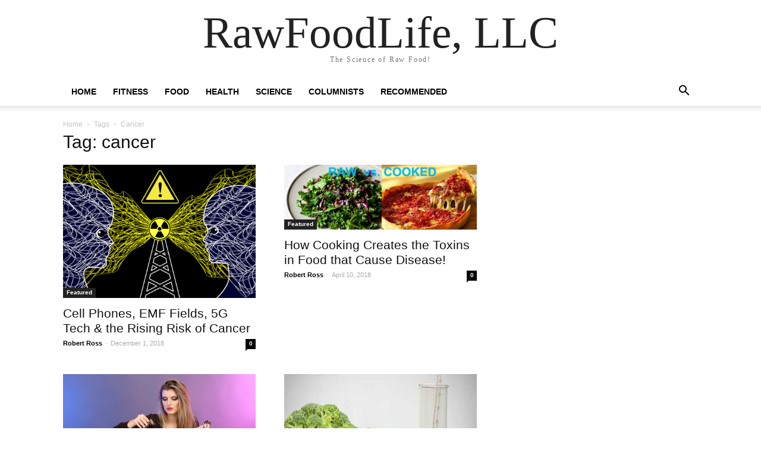

--- FILE ---
content_type: text/html; charset=UTF-8
request_url: https://rawfoodlife.com/tag/cancer/
body_size: 8546
content:
<!doctype html >
<html lang="en-US"<head>
    <meta charset="UTF-8" />
    <meta name="viewport" content="width=device-width, initial-scale=1.0">
    <link rel="pingback" href="https://rawfoodlife.com/xmlrpc.php" />
    <title>Cell Phones, Electromagnetic Fields (EMF) & the Risk of Cancer</title>
<meta name='robots' content='max-image-preview:large' />
	<style>img:is([sizes="auto" i], [sizes^="auto," i]) { contain-intrinsic-size: 3000px 1500px }</style>
	<link rel="alternate" type="application/rss+xml" title="RawFoodLife, LLC &raquo; Feed" href="https://rawfoodlife.com/feed/" />
<link rel="alternate" type="application/rss+xml" title="RawFoodLife, LLC &raquo; Comments Feed" href="https://rawfoodlife.com/comments/feed/" />
<link rel="alternate" type="application/rss+xml" title="RawFoodLife, LLC &raquo; cancer Tag Feed" href="https://rawfoodlife.com/tag/cancer/feed/" />
<script type="text/javascript">
/* <![CDATA[ */
window._wpemojiSettings = {"baseUrl":"https:\/\/s.w.org\/images\/core\/emoji\/16.0.1\/72x72\/","ext":".png","svgUrl":"https:\/\/s.w.org\/images\/core\/emoji\/16.0.1\/svg\/","svgExt":".svg","source":{"concatemoji":"https:\/\/rawfoodlife.com\/wp-includes\/js\/wp-emoji-release.min.js?ver=6.8.3"}};
/*! This file is auto-generated */
!function(s,n){var o,i,e;function c(e){try{var t={supportTests:e,timestamp:(new Date).valueOf()};sessionStorage.setItem(o,JSON.stringify(t))}catch(e){}}function p(e,t,n){e.clearRect(0,0,e.canvas.width,e.canvas.height),e.fillText(t,0,0);var t=new Uint32Array(e.getImageData(0,0,e.canvas.width,e.canvas.height).data),a=(e.clearRect(0,0,e.canvas.width,e.canvas.height),e.fillText(n,0,0),new Uint32Array(e.getImageData(0,0,e.canvas.width,e.canvas.height).data));return t.every(function(e,t){return e===a[t]})}function u(e,t){e.clearRect(0,0,e.canvas.width,e.canvas.height),e.fillText(t,0,0);for(var n=e.getImageData(16,16,1,1),a=0;a<n.data.length;a++)if(0!==n.data[a])return!1;return!0}function f(e,t,n,a){switch(t){case"flag":return n(e,"\ud83c\udff3\ufe0f\u200d\u26a7\ufe0f","\ud83c\udff3\ufe0f\u200b\u26a7\ufe0f")?!1:!n(e,"\ud83c\udde8\ud83c\uddf6","\ud83c\udde8\u200b\ud83c\uddf6")&&!n(e,"\ud83c\udff4\udb40\udc67\udb40\udc62\udb40\udc65\udb40\udc6e\udb40\udc67\udb40\udc7f","\ud83c\udff4\u200b\udb40\udc67\u200b\udb40\udc62\u200b\udb40\udc65\u200b\udb40\udc6e\u200b\udb40\udc67\u200b\udb40\udc7f");case"emoji":return!a(e,"\ud83e\udedf")}return!1}function g(e,t,n,a){var r="undefined"!=typeof WorkerGlobalScope&&self instanceof WorkerGlobalScope?new OffscreenCanvas(300,150):s.createElement("canvas"),o=r.getContext("2d",{willReadFrequently:!0}),i=(o.textBaseline="top",o.font="600 32px Arial",{});return e.forEach(function(e){i[e]=t(o,e,n,a)}),i}function t(e){var t=s.createElement("script");t.src=e,t.defer=!0,s.head.appendChild(t)}"undefined"!=typeof Promise&&(o="wpEmojiSettingsSupports",i=["flag","emoji"],n.supports={everything:!0,everythingExceptFlag:!0},e=new Promise(function(e){s.addEventListener("DOMContentLoaded",e,{once:!0})}),new Promise(function(t){var n=function(){try{var e=JSON.parse(sessionStorage.getItem(o));if("object"==typeof e&&"number"==typeof e.timestamp&&(new Date).valueOf()<e.timestamp+604800&&"object"==typeof e.supportTests)return e.supportTests}catch(e){}return null}();if(!n){if("undefined"!=typeof Worker&&"undefined"!=typeof OffscreenCanvas&&"undefined"!=typeof URL&&URL.createObjectURL&&"undefined"!=typeof Blob)try{var e="postMessage("+g.toString()+"("+[JSON.stringify(i),f.toString(),p.toString(),u.toString()].join(",")+"));",a=new Blob([e],{type:"text/javascript"}),r=new Worker(URL.createObjectURL(a),{name:"wpTestEmojiSupports"});return void(r.onmessage=function(e){c(n=e.data),r.terminate(),t(n)})}catch(e){}c(n=g(i,f,p,u))}t(n)}).then(function(e){for(var t in e)n.supports[t]=e[t],n.supports.everything=n.supports.everything&&n.supports[t],"flag"!==t&&(n.supports.everythingExceptFlag=n.supports.everythingExceptFlag&&n.supports[t]);n.supports.everythingExceptFlag=n.supports.everythingExceptFlag&&!n.supports.flag,n.DOMReady=!1,n.readyCallback=function(){n.DOMReady=!0}}).then(function(){return e}).then(function(){var e;n.supports.everything||(n.readyCallback(),(e=n.source||{}).concatemoji?t(e.concatemoji):e.wpemoji&&e.twemoji&&(t(e.twemoji),t(e.wpemoji)))}))}((window,document),window._wpemojiSettings);
/* ]]> */
</script>
<style id='wp-emoji-styles-inline-css' type='text/css'>

	img.wp-smiley, img.emoji {
		display: inline !important;
		border: none !important;
		box-shadow: none !important;
		height: 1em !important;
		width: 1em !important;
		margin: 0 0.07em !important;
		vertical-align: -0.1em !important;
		background: none !important;
		padding: 0 !important;
	}
</style>
<link rel='stylesheet' id='wp-block-library-css' href='https://rawfoodlife.com/wp-includes/css/dist/block-library/style.min.css?ver=6.8.3' type='text/css' media='all' />
<style id='classic-theme-styles-inline-css' type='text/css'>
/*! This file is auto-generated */
.wp-block-button__link{color:#fff;background-color:#32373c;border-radius:9999px;box-shadow:none;text-decoration:none;padding:calc(.667em + 2px) calc(1.333em + 2px);font-size:1.125em}.wp-block-file__button{background:#32373c;color:#fff;text-decoration:none}
</style>
<style id='global-styles-inline-css' type='text/css'>
:root{--wp--preset--aspect-ratio--square: 1;--wp--preset--aspect-ratio--4-3: 4/3;--wp--preset--aspect-ratio--3-4: 3/4;--wp--preset--aspect-ratio--3-2: 3/2;--wp--preset--aspect-ratio--2-3: 2/3;--wp--preset--aspect-ratio--16-9: 16/9;--wp--preset--aspect-ratio--9-16: 9/16;--wp--preset--color--black: #000000;--wp--preset--color--cyan-bluish-gray: #abb8c3;--wp--preset--color--white: #ffffff;--wp--preset--color--pale-pink: #f78da7;--wp--preset--color--vivid-red: #cf2e2e;--wp--preset--color--luminous-vivid-orange: #ff6900;--wp--preset--color--luminous-vivid-amber: #fcb900;--wp--preset--color--light-green-cyan: #7bdcb5;--wp--preset--color--vivid-green-cyan: #00d084;--wp--preset--color--pale-cyan-blue: #8ed1fc;--wp--preset--color--vivid-cyan-blue: #0693e3;--wp--preset--color--vivid-purple: #9b51e0;--wp--preset--gradient--vivid-cyan-blue-to-vivid-purple: linear-gradient(135deg,rgba(6,147,227,1) 0%,rgb(155,81,224) 100%);--wp--preset--gradient--light-green-cyan-to-vivid-green-cyan: linear-gradient(135deg,rgb(122,220,180) 0%,rgb(0,208,130) 100%);--wp--preset--gradient--luminous-vivid-amber-to-luminous-vivid-orange: linear-gradient(135deg,rgba(252,185,0,1) 0%,rgba(255,105,0,1) 100%);--wp--preset--gradient--luminous-vivid-orange-to-vivid-red: linear-gradient(135deg,rgba(255,105,0,1) 0%,rgb(207,46,46) 100%);--wp--preset--gradient--very-light-gray-to-cyan-bluish-gray: linear-gradient(135deg,rgb(238,238,238) 0%,rgb(169,184,195) 100%);--wp--preset--gradient--cool-to-warm-spectrum: linear-gradient(135deg,rgb(74,234,220) 0%,rgb(151,120,209) 20%,rgb(207,42,186) 40%,rgb(238,44,130) 60%,rgb(251,105,98) 80%,rgb(254,248,76) 100%);--wp--preset--gradient--blush-light-purple: linear-gradient(135deg,rgb(255,206,236) 0%,rgb(152,150,240) 100%);--wp--preset--gradient--blush-bordeaux: linear-gradient(135deg,rgb(254,205,165) 0%,rgb(254,45,45) 50%,rgb(107,0,62) 100%);--wp--preset--gradient--luminous-dusk: linear-gradient(135deg,rgb(255,203,112) 0%,rgb(199,81,192) 50%,rgb(65,88,208) 100%);--wp--preset--gradient--pale-ocean: linear-gradient(135deg,rgb(255,245,203) 0%,rgb(182,227,212) 50%,rgb(51,167,181) 100%);--wp--preset--gradient--electric-grass: linear-gradient(135deg,rgb(202,248,128) 0%,rgb(113,206,126) 100%);--wp--preset--gradient--midnight: linear-gradient(135deg,rgb(2,3,129) 0%,rgb(40,116,252) 100%);--wp--preset--font-size--small: 13px;--wp--preset--font-size--medium: 20px;--wp--preset--font-size--large: 36px;--wp--preset--font-size--x-large: 42px;--wp--preset--spacing--20: 0.44rem;--wp--preset--spacing--30: 0.67rem;--wp--preset--spacing--40: 1rem;--wp--preset--spacing--50: 1.5rem;--wp--preset--spacing--60: 2.25rem;--wp--preset--spacing--70: 3.38rem;--wp--preset--spacing--80: 5.06rem;--wp--preset--shadow--natural: 6px 6px 9px rgba(0, 0, 0, 0.2);--wp--preset--shadow--deep: 12px 12px 50px rgba(0, 0, 0, 0.4);--wp--preset--shadow--sharp: 6px 6px 0px rgba(0, 0, 0, 0.2);--wp--preset--shadow--outlined: 6px 6px 0px -3px rgba(255, 255, 255, 1), 6px 6px rgba(0, 0, 0, 1);--wp--preset--shadow--crisp: 6px 6px 0px rgba(0, 0, 0, 1);}:where(.is-layout-flex){gap: 0.5em;}:where(.is-layout-grid){gap: 0.5em;}body .is-layout-flex{display: flex;}.is-layout-flex{flex-wrap: wrap;align-items: center;}.is-layout-flex > :is(*, div){margin: 0;}body .is-layout-grid{display: grid;}.is-layout-grid > :is(*, div){margin: 0;}:where(.wp-block-columns.is-layout-flex){gap: 2em;}:where(.wp-block-columns.is-layout-grid){gap: 2em;}:where(.wp-block-post-template.is-layout-flex){gap: 1.25em;}:where(.wp-block-post-template.is-layout-grid){gap: 1.25em;}.has-black-color{color: var(--wp--preset--color--black) !important;}.has-cyan-bluish-gray-color{color: var(--wp--preset--color--cyan-bluish-gray) !important;}.has-white-color{color: var(--wp--preset--color--white) !important;}.has-pale-pink-color{color: var(--wp--preset--color--pale-pink) !important;}.has-vivid-red-color{color: var(--wp--preset--color--vivid-red) !important;}.has-luminous-vivid-orange-color{color: var(--wp--preset--color--luminous-vivid-orange) !important;}.has-luminous-vivid-amber-color{color: var(--wp--preset--color--luminous-vivid-amber) !important;}.has-light-green-cyan-color{color: var(--wp--preset--color--light-green-cyan) !important;}.has-vivid-green-cyan-color{color: var(--wp--preset--color--vivid-green-cyan) !important;}.has-pale-cyan-blue-color{color: var(--wp--preset--color--pale-cyan-blue) !important;}.has-vivid-cyan-blue-color{color: var(--wp--preset--color--vivid-cyan-blue) !important;}.has-vivid-purple-color{color: var(--wp--preset--color--vivid-purple) !important;}.has-black-background-color{background-color: var(--wp--preset--color--black) !important;}.has-cyan-bluish-gray-background-color{background-color: var(--wp--preset--color--cyan-bluish-gray) !important;}.has-white-background-color{background-color: var(--wp--preset--color--white) !important;}.has-pale-pink-background-color{background-color: var(--wp--preset--color--pale-pink) !important;}.has-vivid-red-background-color{background-color: var(--wp--preset--color--vivid-red) !important;}.has-luminous-vivid-orange-background-color{background-color: var(--wp--preset--color--luminous-vivid-orange) !important;}.has-luminous-vivid-amber-background-color{background-color: var(--wp--preset--color--luminous-vivid-amber) !important;}.has-light-green-cyan-background-color{background-color: var(--wp--preset--color--light-green-cyan) !important;}.has-vivid-green-cyan-background-color{background-color: var(--wp--preset--color--vivid-green-cyan) !important;}.has-pale-cyan-blue-background-color{background-color: var(--wp--preset--color--pale-cyan-blue) !important;}.has-vivid-cyan-blue-background-color{background-color: var(--wp--preset--color--vivid-cyan-blue) !important;}.has-vivid-purple-background-color{background-color: var(--wp--preset--color--vivid-purple) !important;}.has-black-border-color{border-color: var(--wp--preset--color--black) !important;}.has-cyan-bluish-gray-border-color{border-color: var(--wp--preset--color--cyan-bluish-gray) !important;}.has-white-border-color{border-color: var(--wp--preset--color--white) !important;}.has-pale-pink-border-color{border-color: var(--wp--preset--color--pale-pink) !important;}.has-vivid-red-border-color{border-color: var(--wp--preset--color--vivid-red) !important;}.has-luminous-vivid-orange-border-color{border-color: var(--wp--preset--color--luminous-vivid-orange) !important;}.has-luminous-vivid-amber-border-color{border-color: var(--wp--preset--color--luminous-vivid-amber) !important;}.has-light-green-cyan-border-color{border-color: var(--wp--preset--color--light-green-cyan) !important;}.has-vivid-green-cyan-border-color{border-color: var(--wp--preset--color--vivid-green-cyan) !important;}.has-pale-cyan-blue-border-color{border-color: var(--wp--preset--color--pale-cyan-blue) !important;}.has-vivid-cyan-blue-border-color{border-color: var(--wp--preset--color--vivid-cyan-blue) !important;}.has-vivid-purple-border-color{border-color: var(--wp--preset--color--vivid-purple) !important;}.has-vivid-cyan-blue-to-vivid-purple-gradient-background{background: var(--wp--preset--gradient--vivid-cyan-blue-to-vivid-purple) !important;}.has-light-green-cyan-to-vivid-green-cyan-gradient-background{background: var(--wp--preset--gradient--light-green-cyan-to-vivid-green-cyan) !important;}.has-luminous-vivid-amber-to-luminous-vivid-orange-gradient-background{background: var(--wp--preset--gradient--luminous-vivid-amber-to-luminous-vivid-orange) !important;}.has-luminous-vivid-orange-to-vivid-red-gradient-background{background: var(--wp--preset--gradient--luminous-vivid-orange-to-vivid-red) !important;}.has-very-light-gray-to-cyan-bluish-gray-gradient-background{background: var(--wp--preset--gradient--very-light-gray-to-cyan-bluish-gray) !important;}.has-cool-to-warm-spectrum-gradient-background{background: var(--wp--preset--gradient--cool-to-warm-spectrum) !important;}.has-blush-light-purple-gradient-background{background: var(--wp--preset--gradient--blush-light-purple) !important;}.has-blush-bordeaux-gradient-background{background: var(--wp--preset--gradient--blush-bordeaux) !important;}.has-luminous-dusk-gradient-background{background: var(--wp--preset--gradient--luminous-dusk) !important;}.has-pale-ocean-gradient-background{background: var(--wp--preset--gradient--pale-ocean) !important;}.has-electric-grass-gradient-background{background: var(--wp--preset--gradient--electric-grass) !important;}.has-midnight-gradient-background{background: var(--wp--preset--gradient--midnight) !important;}.has-small-font-size{font-size: var(--wp--preset--font-size--small) !important;}.has-medium-font-size{font-size: var(--wp--preset--font-size--medium) !important;}.has-large-font-size{font-size: var(--wp--preset--font-size--large) !important;}.has-x-large-font-size{font-size: var(--wp--preset--font-size--x-large) !important;}
:where(.wp-block-post-template.is-layout-flex){gap: 1.25em;}:where(.wp-block-post-template.is-layout-grid){gap: 1.25em;}
:where(.wp-block-columns.is-layout-flex){gap: 2em;}:where(.wp-block-columns.is-layout-grid){gap: 2em;}
:root :where(.wp-block-pullquote){font-size: 1.5em;line-height: 1.6;}
</style>
<link rel='stylesheet' id='wp-components-css' href='https://rawfoodlife.com/wp-includes/css/dist/components/style.min.css?ver=6.8.3' type='text/css' media='all' />
<link rel='stylesheet' id='godaddy-styles-css' href='https://rawfoodlife.com/wp-content/mu-plugins/vendor/wpex/godaddy-launch/includes/Dependencies/GoDaddy/Styles/build/latest.css?ver=2.0.2' type='text/css' media='all' />
<link rel='stylesheet' id='td-theme-css' href='https://rawfoodlife.com/wp-content/themes/Newspaper/style.css?ver=9.7.3' type='text/css' media='all' />
<script type="text/javascript" src="https://rawfoodlife.com/wp-includes/js/jquery/jquery.min.js?ver=3.7.1" id="jquery-core-js"></script>
<script type="text/javascript" src="https://rawfoodlife.com/wp-includes/js/jquery/jquery-migrate.min.js?ver=3.4.1" id="jquery-migrate-js"></script>
<link rel="https://api.w.org/" href="https://rawfoodlife.com/wp-json/" /><link rel="alternate" title="JSON" type="application/json" href="https://rawfoodlife.com/wp-json/wp/v2/tags/307" /><link rel="EditURI" type="application/rsd+xml" title="RSD" href="https://rawfoodlife.com/xmlrpc.php?rsd" />
<meta name="generator" content="WordPress 6.8.3" />
<meta name="description" content="We live in an environment that&#039;s never existed before - loaded with disease causing EMF fields from 4G &amp; 5G cell phones &amp; many other devices.">
<link rel="icon" href="https://rawfoodlife.com/wp-content/uploads/2016/10/cropped-RFL_Apple_icon-32x32.png" sizes="32x32" />
<link rel="icon" href="https://rawfoodlife.com/wp-content/uploads/2016/10/cropped-RFL_Apple_icon-192x192.png" sizes="192x192" />
<link rel="apple-touch-icon" href="https://rawfoodlife.com/wp-content/uploads/2016/10/cropped-RFL_Apple_icon-180x180.png" />
<meta name="msapplication-TileImage" content="https://rawfoodlife.com/wp-content/uploads/2016/10/cropped-RFL_Apple_icon-270x270.png" />
</head>

<body class="archive tag tag-cancer tag-307 wp-theme-Newspaper tagdiv-small-theme" itemscope="itemscope" itemtype="https://schema.org/WebPage">


    <!-- Mobile Search -->
    <div class="td-search-background"></div>
    <div class="td-search-wrap-mob">
        <div class="td-drop-down-search" aria-labelledby="td-header-search-button">
            <form method="get" class="td-search-form" action="https://rawfoodlife.com/">
                <div class="td-search-close">
                    <a href="#"><i class="td-icon-close-mobile"></i></a>
                </div>
                <div role="search" class="td-search-input">
                    <span>Search</span>
                    <label for="td-header-search-mob">
                        <input id="td-header-search-mob" type="text" value="" name="s" autocomplete="off" />
                    </label>
                </div>
            </form>
            <div id="td-aj-search-mob"></div>
        </div>
    </div>

    <!-- Mobile Menu -->
    <div class="td-menu-background"></div>
    <div id="td-mobile-nav">
        <div class="td-mobile-container">
            <!-- mobile menu top section -->
            <div class="td-menu-socials-wrap">
                <!-- close button -->
                <div class="td-mobile-close">
                    <a href="#"><i class="td-icon-close-mobile"></i></a>
                </div>
            </div>

            <!-- menu section -->
            <div class="td-mobile-content">
                <div class="menu-td-demo-header-menu-container"><ul id="menu-td-demo-header-menu" class="td-mobile-main-menu"><li id="menu-item-790" class="menu-item menu-item-type-post_type menu-item-object-page menu-item-home menu-item-790"><a href="https://rawfoodlife.com/raw-food-life/">Home<i class="td-icon-menu-right td-element-after"></i></a></li>
<li id="menu-item-791" class="menu-item menu-item-type-custom menu-item-object-custom menu-item-791"><a href="#">Fitness<i class="td-icon-menu-right td-element-after"></i></a></li>
<li id="menu-item-792" class="menu-item menu-item-type-custom menu-item-object-custom menu-item-792"><a href="#">Food<i class="td-icon-menu-right td-element-after"></i></a></li>
<li id="menu-item-793" class="menu-item menu-item-type-custom menu-item-object-custom menu-item-793"><a href="#">Health<i class="td-icon-menu-right td-element-after"></i></a></li>
<li id="menu-item-796" class="menu-item menu-item-type-taxonomy menu-item-object-category menu-item-796"><a href="https://rawfoodlife.com/category/science/">Science<i class="td-icon-menu-right td-element-after"></i></a></li>
<li id="menu-item-3521" class="menu-item menu-item-type-taxonomy menu-item-object-category menu-item-3521"><a href="https://rawfoodlife.com/category/guest-editors/">Columnists<i class="td-icon-menu-right td-element-after"></i></a></li>
<li id="menu-item-1772" class="menu-item menu-item-type-post_type menu-item-object-page menu-item-1772"><a href="https://rawfoodlife.com/raw-food-products/">Recommended<i class="td-icon-menu-right td-element-after"></i></a></li>
</ul></div>            </div>
        </div>
    </div>

    <div id="td-outer-wrap" class="td-theme-wrap">
        <div class="td-header-wrap td-header-style-1">
            <div class="td-banner-wrap-full td-logo-wrap-full td-container-wrap">
                <div class="td-header-sp-logo">
                    
                    <div class="td-logo-text-wrap">
                        <div class="td-logo-text-container">
                                                        <a class="td-logo-wrap" href="https://rawfoodlife.com/">
                                <span class="td-logo-text">RawFoodLife, LLC</span>
                            </a>
                                                        <span class="td-tagline-text">The Science of Raw Food!</span>
                        </div>
                    </div>
                </div>
            </div>

            <div class="td-header-menu-wrap-full td-container-wrap">
                <div class="td-header-menu-wrap td-header-gradient">
                    <div class="td-container td-header-row td-header-main-menu">
                        <div id="td-header-menu" role="navigation">
                            <div id="td-top-mobile-toggle"><a href="#"><i class="td-icon-font td-icon-mobile"></i></a></div>

                            <div class="menu-td-demo-header-menu-container"><ul id="menu-td-demo-header-menu-1" class="sf-menu tagdiv-small-theme-menu"><li class="menu-item menu-item-type-post_type menu-item-object-page menu-item-home menu-item-790"><a href="https://rawfoodlife.com/raw-food-life/">Home</a></li>
<li class="menu-item menu-item-type-custom menu-item-object-custom menu-item-791"><a href="#">Fitness</a></li>
<li class="menu-item menu-item-type-custom menu-item-object-custom menu-item-792"><a href="#">Food</a></li>
<li class="menu-item menu-item-type-custom menu-item-object-custom menu-item-793"><a href="#">Health</a></li>
<li class="menu-item menu-item-type-taxonomy menu-item-object-category menu-item-796"><a href="https://rawfoodlife.com/category/science/">Science</a></li>
<li class="menu-item menu-item-type-taxonomy menu-item-object-category menu-item-3521"><a href="https://rawfoodlife.com/category/guest-editors/">Columnists</a></li>
<li class="menu-item menu-item-type-post_type menu-item-object-page menu-item-1772"><a href="https://rawfoodlife.com/raw-food-products/">Recommended</a></li>
</ul></div>                        </div>

                        <div class="header-search-wrap">
                            <div class="td-search-btns-wrap">
                                <a id="td-header-search-button" href="#" role="button"><i class="td-icon-search"></i></a>
                                <a id="td-header-search-button-mob" href="#" role="button"><i class="td-icon-search"></i></a>
                            </div>

                            <div class="td-drop-down-search" aria-labelledby="td-header-search-button">
                                <form method="get" class="td-search-form" action="https://rawfoodlife.com/">
                                    <div role="search" class="td-head-form-search-wrap">
                                        <input id="td-header-search" type="text" value="" name="s" autocomplete="off" />
                                        <input class="wpb_button wpb_btn-inverse btn" type="submit" id="td-header-search-top" value="Search" />
                                    </div>
                                </form>
                            </div>
                        </div>
                    </div>
                </div>
            </div>
        </div>
    <div class="td-main-content-wrap td-container-wrap">
        <div class="td-container">
            <div class="td-crumb-container">
                <div class="entry-crumbs"><span><a title="" class="entry-crumb" href="https://rawfoodlife.com/">Home</a></span> <i class="td-icon-right td-bread-sep td-bred-no-url-last"></i> <span class="td-bred-no-url-last">Tags</span> <i class="td-icon-right td-bread-sep td-bred-no-url-last"></i> <span class="td-bred-no-url-last">Cancer</span></div>            </div>

            <div class="td-pb-row">
                <div class="td-pb-span8 td-main-content">
                    <div class="td-ss-main-content">
                        <div class="td-page-header">
                            <h1 class="entry-title td-page-title">
                                <span>Tag: cancer</span>
                            </h1>
                        </div>

                                    <div class="td-block-row">
        
            <div class="td-block-span6">
                <div class="td_module_1 td_module_wrap clearfix post-2481 post type-post status-publish format-standard has-post-thumbnail hentry category-featured category-health category-opinion category-science category-technology tag-alternative-health tag-cancer tag-cancer-prevention tag-cancer-risk tag-cell-phones tag-electromagnetic-fields tag-emf tag-genetically-modified-organisms tag-health-food tag-ionizing-radiation tag-nutrition tag-organic-food tag-peroxynitrite tag-raw-food tag-raw-food-life tag-robert-ross tag-vegan tag-vegetarian tag-wellness tag-whole-food" >
                    <div class="td-module-image">
                        <div class="td-module-thumb">
                            
                            <a href="https://rawfoodlife.com/5g-electromagnetic-fields-emf-cancer/" rel="bookmark" class="td-image-wrap" title="Cell Phones, EMF Fields, 5G Tech &#038; the Rising Risk of Cancer">
                                
                                <img class="entry-thumb" src="https://rawfoodlife.com/wp-content/uploads/2017/08/71172964_s.jpg" alt="Cell Phones, EMF Fields, 5G Tech &#038; the Rising Risk of Cancer" title="Cell Phones, EMF Fields, 5G Tech &#038; the Rising Risk of Cancer" />
                            </a>
                        </div>

                        
                                <a class="td-post-category" href="https://rawfoodlife.com/category/featured/">Featured</a>
                                            </div>

                    <h3 class="entry-title td-module-title">
                        <a href="https://rawfoodlife.com/5g-electromagnetic-fields-emf-cancer/" rel="bookmark" title="Cell Phones, EMF Fields, 5G Tech &#038; the Rising Risk of Cancer">
                            Cell Phones, EMF Fields, 5G Tech &#038; the Rising Risk of Cancer                        </a>
                    </h3>

                    <div class="td-module-meta-info">
                        <div class="td-post-author-name">
                            <a href="https://rawfoodlife.com/author/admin/">Robert Ross</a>
                            <span> - </span>
                        </div>

                        <span class="td-post-date">
                            <time class="entry-date updated td-module-date" datetime="2018-12-01T06:39:00+00:00" >December 1, 2018</time>
                        </span>

                        <div class="td-module-comments">
                            <a href="https://rawfoodlife.com/5g-electromagnetic-fields-emf-cancer/#respond">
                                0                            </a>
                        </div>
                    </div>
                </div>
            </div>

    
            <div class="td-block-span6">
                <div class="td_module_1 td_module_wrap clearfix post-838 post type-post status-publish format-standard has-post-thumbnail hentry category-featured category-food category-health category-nutrition category-opinion category-raw-food category-science tag-alternative-health tag-by-products-of-cooking tag-cancer tag-cancer-prevention tag-carcinogens-from-cooking tag-cooking-creates-toxins tag-denatured-proteins tag-health-food tag-natural-diet tag-nutrition tag-organic-food tag-raw-food tag-raw-food-diet tag-raw-food-life tag-raw-veganism tag-raw-foodist tag-robert-ross tag-vegan tag-vegetarian tag-wellness tag-whole-food" >
                    <div class="td-module-image">
                        <div class="td-module-thumb">
                            
                            <a href="https://rawfoodlife.com/cooking-creates-toxins-that-causes-disease/" rel="bookmark" class="td-image-wrap" title="How Cooking Creates the Toxins in Food that Cause Disease!">
                                
                                <img class="entry-thumb" src="https://rawfoodlife.com/wp-content/uploads/2004/01/raw-vs-cooked.jpg" alt="How Cooking Creates the Toxins in Food that Cause Disease!" title="How Cooking Creates the Toxins in Food that Cause Disease!" />
                            </a>
                        </div>

                        
                                <a class="td-post-category" href="https://rawfoodlife.com/category/featured/">Featured</a>
                                            </div>

                    <h3 class="entry-title td-module-title">
                        <a href="https://rawfoodlife.com/cooking-creates-toxins-that-causes-disease/" rel="bookmark" title="How Cooking Creates the Toxins in Food that Cause Disease!">
                            How Cooking Creates the Toxins in Food that Cause Disease!                        </a>
                    </h3>

                    <div class="td-module-meta-info">
                        <div class="td-post-author-name">
                            <a href="https://rawfoodlife.com/author/admin/">Robert Ross</a>
                            <span> - </span>
                        </div>

                        <span class="td-post-date">
                            <time class="entry-date updated td-module-date" datetime="2018-04-10T15:48:15+00:00" >April 10, 2018</time>
                        </span>

                        <div class="td-module-comments">
                            <a href="https://rawfoodlife.com/cooking-creates-toxins-that-causes-disease/#respond">
                                0                            </a>
                        </div>
                    </div>
                </div>
            </div>

                </div>             <div class="td-block-row">
        
            <div class="td-block-span6">
                <div class="td_module_1 td_module_wrap clearfix post-3366 post type-post status-publish format-standard has-post-thumbnail hentry category-featured category-health category-nutrition tag-alternative-health tag-alzheimers tag-cancer tag-cancerous tag-live-food tag-nutrition tag-organic-food tag-parkinsons tag-raw-food tag-raw-food-life tag-robert-ross tag-schizophrenia tag-toxic-soup tag-toxins-from-cookiing tag-vegan tag-vegetarian tag-wellness tag-whole-food" >
                    <div class="td-module-image">
                        <div class="td-module-thumb">
                            
                            <a href="https://rawfoodlife.com/chemistry-of-cooking/" rel="bookmark" class="td-image-wrap" title="Toxic Soup: How the Chemistry of Cooking is Making You Sick">
                                
                                <img class="entry-thumb" src="https://rawfoodlife.com/wp-content/uploads/2017/08/15964246_s.jpg" alt="Toxic Soup: How the Chemistry of Cooking is Making You Sick" title="Toxic Soup: How the Chemistry of Cooking is Making You Sick" />
                            </a>
                        </div>

                        
                                <a class="td-post-category" href="https://rawfoodlife.com/category/featured/">Featured</a>
                                            </div>

                    <h3 class="entry-title td-module-title">
                        <a href="https://rawfoodlife.com/chemistry-of-cooking/" rel="bookmark" title="Toxic Soup: How the Chemistry of Cooking is Making You Sick">
                            Toxic Soup: How the Chemistry of Cooking is Making You Sick                        </a>
                    </h3>

                    <div class="td-module-meta-info">
                        <div class="td-post-author-name">
                            <a href="https://rawfoodlife.com/author/admin/">Robert Ross</a>
                            <span> - </span>
                        </div>

                        <span class="td-post-date">
                            <time class="entry-date updated td-module-date" datetime="2017-08-27T16:12:08+00:00" >August 27, 2017</time>
                        </span>

                        <div class="td-module-comments">
                            <a href="https://rawfoodlife.com/chemistry-of-cooking/#respond">
                                0                            </a>
                        </div>
                    </div>
                </div>
            </div>

    
            <div class="td-block-span6">
                <div class="td_module_1 td_module_wrap clearfix post-837 post type-post status-publish format-standard has-post-thumbnail hentry category-nutrition category-science tag-affects-of-cooking tag-alternative-health tag-broccolli tag-cabbage tag-cancer tag-cancer-prevention tag-cauliflower tag-cruciferous-vegetables tag-glucosinolates tag-health-food tag-isothiocyanates tag-natural-diet tag-nutrition tag-organic-food tag-raw-food-diet tag-raw-food-life tag-raw-veganism tag-vegan tag-vegetarian tag-wellness tag-whole-food" >
                    <div class="td-module-image">
                        <div class="td-module-thumb">
                            
                            <a href="https://rawfoodlife.com/science-of-broccoli/" rel="bookmark" class="td-image-wrap" title="The Science of Broccoli &#8212; Cruciferous Vegetables May Prevent Cancer">
                                
                                <img class="entry-thumb" src="https://rawfoodlife.com/wp-content/uploads/2016/10/science-of-broccoli.jpg" alt="The Science of Broccoli &#8212; Cruciferous Vegetables May Prevent Cancer" title="The Science of Broccoli &#8212; Cruciferous Vegetables May Prevent Cancer" />
                            </a>
                        </div>

                        
                                <a class="td-post-category" href="https://rawfoodlife.com/category/nutrition/">Nutrition</a>
                                            </div>

                    <h3 class="entry-title td-module-title">
                        <a href="https://rawfoodlife.com/science-of-broccoli/" rel="bookmark" title="The Science of Broccoli &#8212; Cruciferous Vegetables May Prevent Cancer">
                            The Science of Broccoli &#8212; Cruciferous Vegetables May Prevent Cancer                        </a>
                    </h3>

                    <div class="td-module-meta-info">
                        <div class="td-post-author-name">
                            <a href="https://rawfoodlife.com/author/admin/">Robert Ross</a>
                            <span> - </span>
                        </div>

                        <span class="td-post-date">
                            <time class="entry-date updated td-module-date" datetime="2016-10-09T09:48:36+00:00" >October 9, 2016</time>
                        </span>

                        <div class="td-module-comments">
                            <a href="https://rawfoodlife.com/science-of-broccoli/#respond">
                                0                            </a>
                        </div>
                    </div>
                </div>
            </div>

                </div>             <div class="td-block-row">
        
            <div class="td-block-span6">
                <div class="td_module_1 td_module_wrap clearfix post-2422 post type-post status-publish format-standard has-post-thumbnail hentry category-food category-health category-science tag-cancer tag-genetically-modified-organism tag-genetically-modified-organisms tag-gmo tag-gmos tag-health-food tag-natural-diet tag-nutrition tag-organic-food tag-raw-food tag-raw-food-diet tag-raw-food-life tag-raw-veganism tag-robert-ross tag-vegan tag-vegetarian tag-wellness tag-whole-food" >
                    <div class="td-module-image">
                        <div class="td-module-thumb">
                            
                            <a href="https://rawfoodlife.com/scientific-studies-prove-gmos-harmful/" rel="bookmark" class="td-image-wrap" title="10 Scientific Studies that Prove GMO Food is Harmful to Your Health">
                                
                                <img class="entry-thumb" src="https://rawfoodlife.com/wp-content/uploads/2017/03/Mad_scientist.gif" alt="10 Scientific Studies that Prove GMO Food is Harmful to Your Health" title="10 Scientific Studies that Prove GMO Food is Harmful to Your Health" />
                            </a>
                        </div>

                        
                                <a class="td-post-category" href="https://rawfoodlife.com/category/food/">Food</a>
                                            </div>

                    <h3 class="entry-title td-module-title">
                        <a href="https://rawfoodlife.com/scientific-studies-prove-gmos-harmful/" rel="bookmark" title="10 Scientific Studies that Prove GMO Food is Harmful to Your Health">
                            10 Scientific Studies that Prove GMO Food is Harmful to Your Health                        </a>
                    </h3>

                    <div class="td-module-meta-info">
                        <div class="td-post-author-name">
                            <a href="https://rawfoodlife.com/author/admin/">Robert Ross</a>
                            <span> - </span>
                        </div>

                        <span class="td-post-date">
                            <time class="entry-date updated td-module-date" datetime="2016-07-11T17:09:47+00:00" >July 11, 2016</time>
                        </span>

                        <div class="td-module-comments">
                            <a href="https://rawfoodlife.com/scientific-studies-prove-gmos-harmful/#respond">
                                0                            </a>
                        </div>
                    </div>
                </div>
            </div>

    
            <div class="td-block-span6">
                <div class="td_module_1 td_module_wrap clearfix post-1553 post type-post status-publish format-standard has-post-thumbnail hentry category-guest-editors category-matt-monarch tag-alternative-health tag-cancer tag-free-radicals tag-health-food tag-leafy-greens tag-matt-monarch tag-matthew-monarch tag-natural-diet tag-nutrition tag-organic-food tag-raw-food tag-raw-food-life tag-raw-food-world tag-therawfoodworld-com tag-vegan tag-vegetarian tag-watercress tag-wellness tag-whole-food" >
                    <div class="td-module-image">
                        <div class="td-module-thumb">
                            
                            <a href="https://rawfoodlife.com/protection-from-cancer-and-free-radicals/" rel="bookmark" class="td-image-wrap" title="Protect your body from cancer and free radical damage!">
                                
                                <img class="entry-thumb" src="https://rawfoodlife.com/wp-content/uploads/2015/09/aviary-image-1490031705767_1490032412673.jpg" alt="Protect your body from cancer and free radical damage!" title="Protect your body from cancer and free radical damage!" />
                            </a>
                        </div>

                        
                                <a class="td-post-category" href="https://rawfoodlife.com/category/guest-editors/">Guest Editorials</a>
                                            </div>

                    <h3 class="entry-title td-module-title">
                        <a href="https://rawfoodlife.com/protection-from-cancer-and-free-radicals/" rel="bookmark" title="Protect your body from cancer and free radical damage!">
                            Protect your body from cancer and free radical damage!                        </a>
                    </h3>

                    <div class="td-module-meta-info">
                        <div class="td-post-author-name">
                            <a href="https://rawfoodlife.com/author/matthewmonarch/">Matthew Monarch</a>
                            <span> - </span>
                        </div>

                        <span class="td-post-date">
                            <time class="entry-date updated td-module-date" datetime="2015-10-09T09:48:36+00:00" >October 9, 2015</time>
                        </span>

                        <div class="td-module-comments">
                            <a href="https://rawfoodlife.com/protection-from-cancer-and-free-radicals/#respond">
                                0                            </a>
                        </div>
                    </div>
                </div>
            </div>

                </div>             <div class="td-block-row">
        
            <div class="td-block-span6">
                <div class="td_module_1 td_module_wrap clearfix post-1677 post type-post status-publish format-standard has-post-thumbnail hentry category-food category-health category-nutrition tag-alternative-health tag-cancer tag-cancer-prevention tag-cancer-risk tag-cruciferous-vegetables tag-glucosinolates tag-health-food tag-isothiocyanates tag-natural-diet tag-nutrition tag-organic-food tag-raw-food-diet tag-raw-food-life tag-raw-veganism tag-vegan tag-vegetarian tag-wellness tag-whole-food" >
                    <div class="td-module-image">
                        <div class="td-module-thumb">
                            
                            <a href="https://rawfoodlife.com/raw-food-and-cancer-risk/" rel="bookmark" class="td-image-wrap" title="Raw, Whole Fruits &#038; Vegetables Helps Prevent Cancer">
                                
                                <img class="entry-thumb" src="https://rawfoodlife.com/wp-content/uploads/2017/04/iStock_000010277700_Small-768x509.jpeg" alt="Raw, Whole Fruits &#038; Vegetables Helps Prevent Cancer" title="Raw, Whole Fruits &#038; Vegetables Helps Prevent Cancer" />
                            </a>
                        </div>

                        
                                <a class="td-post-category" href="https://rawfoodlife.com/category/food/">Food</a>
                                            </div>

                    <h3 class="entry-title td-module-title">
                        <a href="https://rawfoodlife.com/raw-food-and-cancer-risk/" rel="bookmark" title="Raw, Whole Fruits &#038; Vegetables Helps Prevent Cancer">
                            Raw, Whole Fruits &#038; Vegetables Helps Prevent Cancer                        </a>
                    </h3>

                    <div class="td-module-meta-info">
                        <div class="td-post-author-name">
                            <a href="https://rawfoodlife.com/author/admin/">Robert Ross</a>
                            <span> - </span>
                        </div>

                        <span class="td-post-date">
                            <time class="entry-date updated td-module-date" datetime="2015-05-01T13:59:33+00:00" >May 1, 2015</time>
                        </span>

                        <div class="td-module-comments">
                            <a href="https://rawfoodlife.com/raw-food-and-cancer-risk/#respond">
                                0                            </a>
                        </div>
                    </div>
                </div>
            </div>

    
            <div class="td-block-span6">
                <div class="td_module_1 td_module_wrap clearfix post-1254 post type-post status-publish format-standard has-post-thumbnail hentry category-food category-health category-nutrition category-opinion category-resources category-science tag-alternative-health tag-bicarbonates tag-cancer tag-cooking-creates-toxins tag-nutrition tag-organic-food tag-raw-food tag-raw-food-life tag-robert-ross tag-vegan tag-vegetarian tag-wellness tag-whole-food" >
                    <div class="td-module-image">
                        <div class="td-module-thumb">
                            
                            <a href="https://rawfoodlife.com/bicarbonates-neutralize-toxins-in-cooked-foods/" rel="bookmark" class="td-image-wrap" title="Bicarbonates neutralize the acid toxins prevalent in cooked foods.">
                                
                                <img class="entry-thumb" src="https://rawfoodlife.com/wp-content/uploads/2017/08/dreamstime_combo.png" alt="Bicarbonates neutralize the acid toxins prevalent in cooked foods." title="Bicarbonates neutralize the acid toxins prevalent in cooked foods." />
                            </a>
                        </div>

                        
                                <a class="td-post-category" href="https://rawfoodlife.com/category/food/">Food</a>
                                            </div>

                    <h3 class="entry-title td-module-title">
                        <a href="https://rawfoodlife.com/bicarbonates-neutralize-toxins-in-cooked-foods/" rel="bookmark" title="Bicarbonates neutralize the acid toxins prevalent in cooked foods.">
                            Bicarbonates neutralize the acid toxins prevalent in cooked foods.                        </a>
                    </h3>

                    <div class="td-module-meta-info">
                        <div class="td-post-author-name">
                            <a href="https://rawfoodlife.com/author/admin/">Robert Ross</a>
                            <span> - </span>
                        </div>

                        <span class="td-post-date">
                            <time class="entry-date updated td-module-date" datetime="2008-11-22T09:48:35+00:00" >November 22, 2008</time>
                        </span>

                        <div class="td-module-comments">
                            <a href="https://rawfoodlife.com/bicarbonates-neutralize-toxins-in-cooked-foods/#respond">
                                0                            </a>
                        </div>
                    </div>
                </div>
            </div>

                </div>             <div class="td-block-row">
        
            <div class="td-block-span6">
                <div class="td_module_1 td_module_wrap clearfix post-1682 post type-post status-publish format-standard has-post-thumbnail hentry category-food category-health category-nutrition tag-alternative-health tag-cancer tag-cancer-prevention tag-cancer-risk tag-health-food tag-natural-diet tag-nutrition tag-organic-food tag-raw-food-diet tag-raw-food-life tag-raw-veganism tag-vegan tag-vegetarian tag-wellness tag-whole-food" >
                    <div class="td-module-image">
                        <div class="td-module-thumb">
                            
                            <a href="https://rawfoodlife.com/cancer-prevention-bibliography/" rel="bookmark" class="td-image-wrap" title="Bibliography: Fruits &#038; Vegetables &#038; Breast Cancer Prevention">
                                
                                <img class="entry-thumb" src="https://rawfoodlife.com/wp-content/uploads/2017/04/iStock_000010277700_Small-768x509.jpeg" alt="Bibliography: Fruits &#038; Vegetables &#038; Breast Cancer Prevention" title="Bibliography: Fruits &#038; Vegetables &#038; Breast Cancer Prevention" />
                            </a>
                        </div>

                        
                                <a class="td-post-category" href="https://rawfoodlife.com/category/food/">Food</a>
                                            </div>

                    <h3 class="entry-title td-module-title">
                        <a href="https://rawfoodlife.com/cancer-prevention-bibliography/" rel="bookmark" title="Bibliography: Fruits &#038; Vegetables &#038; Breast Cancer Prevention">
                            Bibliography: Fruits &#038; Vegetables &#038; Breast Cancer Prevention                        </a>
                    </h3>

                    <div class="td-module-meta-info">
                        <div class="td-post-author-name">
                            <a href="https://rawfoodlife.com/author/admin/">Robert Ross</a>
                            <span> - </span>
                        </div>

                        <span class="td-post-date">
                            <time class="entry-date updated td-module-date" datetime="2004-04-20T09:48:35+00:00" >April 20, 2004</time>
                        </span>

                        <div class="td-module-comments">
                            <a href="https://rawfoodlife.com/cancer-prevention-bibliography/#respond">
                                0                            </a>
                        </div>
                    </div>
                </div>
            </div>

                </div>                     </div>
                </div>

                <div class="td-pb-span4 td-main-sidebar">
                    <div class="td-ss-main-sidebar">
                                            </div>
                </div>
            </div>
        </div>
    </div>

    <div class="td-footer-page td-footer-container td-container-wrap">
        <div class="td-sub-footer-container td-container-wrap">
            <div class="td-container">
                <div class="td-pb-row">
                    <div class="td-pb-span td-sub-footer-menu">
                        <div class="menu-td-demo-footer-menu-container"><ul id="menu-td-demo-footer-menu" class="td-subfooter-menu"><li id="menu-item-3555" class="menu-item menu-item-type-post_type menu-item-object-page menu-item-home menu-item-3555"><a href="https://rawfoodlife.com/raw-food-life/">Home</a></li>
<li id="menu-item-3556" class="menu-item menu-item-type-post_type menu-item-object-page current_page_parent menu-item-3556"><a href="https://rawfoodlife.com/blog/">My Blog</a></li>
<li id="menu-item-787" class="menu-item menu-item-type-custom menu-item-object-custom menu-item-787"><a href="/about/">About Us</a></li>
<li id="menu-item-788" class="menu-item menu-item-type-custom menu-item-object-custom menu-item-788"><a href="/contact/">Contact Us</a></li>
<li id="menu-item-3553" class="menu-item menu-item-type-post_type menu-item-object-page menu-item-3553"><a href="https://rawfoodlife.com/faq/">FAQ</a></li>
<li id="menu-item-3554" class="menu-item menu-item-type-post_type menu-item-object-page menu-item-3554"><a href="https://rawfoodlife.com/services/">Services Available</a></li>
<li id="menu-item-3557" class="menu-item menu-item-type-post_type menu-item-object-page menu-item-3557"><a href="https://rawfoodlife.com/privacy-policy/">Privacy</a></li>
<li id="menu-item-3552" class="menu-item menu-item-type-post_type menu-item-object-page menu-item-3552"><a href="https://rawfoodlife.com/raw-food-products/">Recommended</a></li>
</ul></div>                    </div>

                    <div class="td-pb-span td-sub-footer-copy">
                        &copy; Newspaper WordPress Theme by TagDiv
                    </div>
                </div>
            </div>
        </div>
    </div>

</div><!--close td-outer-wrap-->

<script type="speculationrules">
{"prefetch":[{"source":"document","where":{"and":[{"href_matches":"\/*"},{"not":{"href_matches":["\/wp-*.php","\/wp-admin\/*","\/wp-content\/uploads\/*","\/wp-content\/*","\/wp-content\/plugins\/*","\/wp-content\/themes\/Newspaper\/*","\/*\\?(.+)"]}},{"not":{"selector_matches":"a[rel~=\"nofollow\"]"}},{"not":{"selector_matches":".no-prefetch, .no-prefetch a"}}]},"eagerness":"conservative"}]}
</script>
<script type="text/javascript" src="https://rawfoodlife.com/wp-content/themes/Newspaper/includes/js/tagdiv-theme.js?ver=9.7.3" id="tagdiv-theme-js-js"></script>
		<script>'undefined'=== typeof _trfq || (window._trfq = []);'undefined'=== typeof _trfd && (window._trfd=[]),
                _trfd.push({'tccl.baseHost':'secureserver.net'}),
                _trfd.push({'ap':'wpaas_v2'},
                    {'server':'98810c481954'},
                    {'pod':'c30-prod-p3-us-west-2'},
                                        {'xid':'43158344'},
                    {'wp':'6.8.3'},
                    {'php':'8.3.30'},
                    {'loggedin':'0'},
                    {'cdn':'1'},
                    {'builder':''},
                    {'theme':'newspaper'},
                    {'wds':'0'},
                    {'wp_alloptions_count':'1052'},
                    {'wp_alloptions_bytes':'1858467'},
                    {'gdl_coming_soon_page':'0'}
                    , {'appid':'952306'}                 );
            var trafficScript = document.createElement('script'); trafficScript.src = 'https://img1.wsimg.com/signals/js/clients/scc-c2/scc-c2.min.js'; window.document.head.appendChild(trafficScript);</script>
		<script>window.addEventListener('click', function (elem) { var _elem$target, _elem$target$dataset, _window, _window$_trfq; return (elem === null || elem === void 0 ? void 0 : (_elem$target = elem.target) === null || _elem$target === void 0 ? void 0 : (_elem$target$dataset = _elem$target.dataset) === null || _elem$target$dataset === void 0 ? void 0 : _elem$target$dataset.eid) && ((_window = window) === null || _window === void 0 ? void 0 : (_window$_trfq = _window._trfq) === null || _window$_trfq === void 0 ? void 0 : _window$_trfq.push(["cmdLogEvent", "click", elem.target.dataset.eid]));});</script>
		<script src='https://img1.wsimg.com/traffic-assets/js/tccl-tti.min.js' onload="window.tti.calculateTTI()"></script>
		
</body>
</html>

--- FILE ---
content_type: application/javascript
request_url: https://rawfoodlife.com/wp-content/themes/Newspaper/includes/js/tagdiv-theme.js?ver=9.7.3
body_size: 552
content:
/* global jQuery:{} */

/**
 * tagdiv-theme.js - the main theme js
 */

/**
 * tagdivSearch.js - handles the search events
 */
;var tagdivSearch = {};

( function() {

    'use strict';

    tagdivSearch = {

        _is_search_open: false,
        _$body: undefined,
        _$dropDownSearch: undefined,

        init: function() {

            tagdivSearch._$body = jQuery('body');
            tagdivSearch._$dropDownSearch = jQuery('.td-drop-down-search');

            // hide the drop down if we click outside of it
            jQuery(document).on('click', function(event) {
                if (
                    tagdivSearch._is_search_open &&
                    'td-icon-search' !== event.target.className &&
                    'td-header-search' !== event.target.id &&
                    'td-header-search-top' !== event.target.id
                ) {
                    tagdivSearch._$dropDownSearch.removeClass( 'td-drop-down-search-open' );
                    tagdivSearch._$body.removeClass( 'td-search-opened' );
                    tagdivSearch._is_search_open = false;
                }
            } );

            // show and hide the drop down on the search icon
            jQuery('#td-header-search-button').on('click', function(event) {
                event.preventDefault();

                if ( tagdivSearch._is_search_open ) {
                    tagdivSearch._$dropDownSearch.removeClass( 'td-drop-down-search-open' );
                } else {
                    tagdivSearch._$dropDownSearch.addClass( 'td-drop-down-search-open' );
                }
                tagdivSearch._is_search_open = !tagdivSearch._is_search_open;
            });

            // show and hide the drop down on the search icon for mobile
            jQuery('#td-header-search-button-mob, #tdb-header-search-button-mob').on('click', function(){
                tagdivSearch._$body.addClass('td-search-opened');

                var search_input = jQuery('#td-header-search-mob');

                /**
                 * search input autofocus
                 * @note: the autofocus does not work for iOS and windows phone devices ..as it's considered bad user experience
                 */
                setTimeout( function(){
                    search_input.focus();
                }, 1300);
            });

            //close the search
            jQuery( '.td-search-close a' ).on( 'click', function(){
                tagdivSearch._$body.removeClass( 'td-search-opened' );
            });
        }
    };
} )();


jQuery(document).ready(function () {
    'use strict';

    var $body = jQuery('body');

    // handle open/close mobile menu
    jQuery('#td-top-mobile-toggle a, .td-mobile-close a').on('click', function(){
        $body.toggleClass('td-menu-mob-open-menu');
    });

    // move trough all the menu and find the item with sub-menues to atach a custom class to them
    jQuery(document).find('#td-mobile-nav .menu-item-has-children').each( function(i) {

        var $this = jQuery(this);

        $this.addClass('td_mobile_submenu td_mobile_elem_with_submenu_' + i);

        // click on link elements with #
        $this.children('a').addClass('td-link-element-after');
        $this.on('click',function(event) {

            /**
             * currentTarget - the li element
             * target - the element clicked inside of the currentTarget
             */
            var $eventTarget = jQuery( event.target );

            // html i element
            if ( $eventTarget.length &&
                ( ( $eventTarget.hasClass('td-element-after') || $eventTarget.hasClass('td-link-element-after') ) &&
                    ( '#' === $eventTarget.attr('href') || undefined === $eventTarget.attr('href') ) ) ) {

                event.preventDefault();
                event.stopPropagation();

                jQuery(this).toggleClass('td-sub-menu-open');
            }
        });
    });

    tagdivSearch.init();
});





